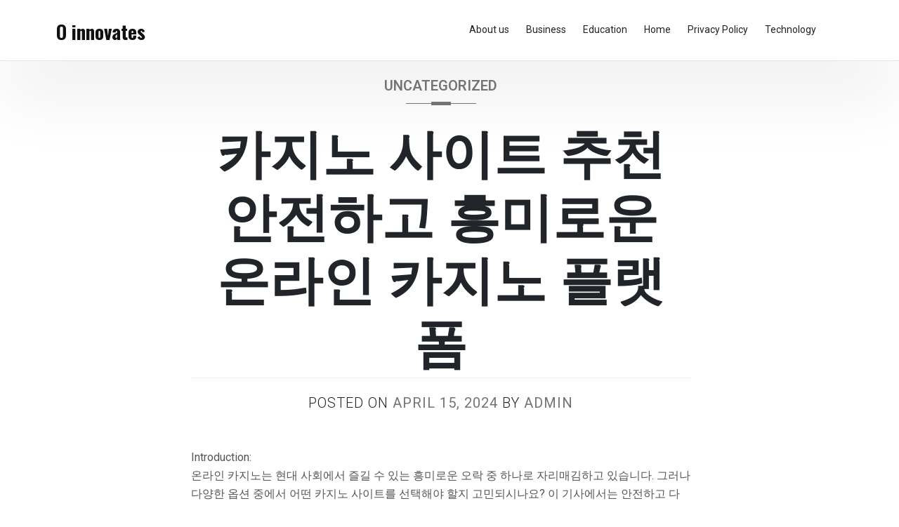

--- FILE ---
content_type: text/html; charset=UTF-8
request_url: http://oho828.com/%EC%B9%B4%EC%A7%80%EB%85%B8-%EC%82%AC%EC%9D%B4%ED%8A%B8-%EC%B6%94%EC%B2%9C-%EC%95%88%EC%A0%84%ED%95%98%EA%B3%A0-%ED%9D%A5%EB%AF%B8%EB%A1%9C%EC%9A%B4-%EC%98%A8%EB%9D%BC%EC%9D%B8-%EC%B9%B4%EC%A7%80/
body_size: 14163
content:
<!DOCTYPE html>
<html lang="en-US">
<head>
	<meta charset="UTF-8">
	<meta name="viewport" content="width=device-width, initial-scale=1">
	<link rel="profile" href="https://gmpg.org/xfn/11">

	<title>카지노 사이트 추천 안전하고 흥미로운 온라인 카지노 플랫폼 &#8211; O innovates</title>
<meta name='robots' content='max-image-preview:large' />
<link rel='dns-prefetch' href='//fonts.googleapis.com' />
<link rel="alternate" type="application/rss+xml" title="O innovates &raquo; Feed" href="http://oho828.com/feed/" />
<link rel="alternate" type="application/rss+xml" title="O innovates &raquo; Comments Feed" href="http://oho828.com/comments/feed/" />
<link rel="alternate" type="application/rss+xml" title="O innovates &raquo; 카지노 사이트 추천 안전하고 흥미로운 온라인 카지노 플랫폼 Comments Feed" href="http://oho828.com/%ec%b9%b4%ec%a7%80%eb%85%b8-%ec%82%ac%ec%9d%b4%ed%8a%b8-%ec%b6%94%ec%b2%9c-%ec%95%88%ec%a0%84%ed%95%98%ea%b3%a0-%ed%9d%a5%eb%af%b8%eb%a1%9c%ec%9a%b4-%ec%98%a8%eb%9d%bc%ec%9d%b8-%ec%b9%b4%ec%a7%80/feed/" />
<link rel="alternate" title="oEmbed (JSON)" type="application/json+oembed" href="http://oho828.com/wp-json/oembed/1.0/embed?url=http%3A%2F%2Foho828.com%2F%25ec%25b9%25b4%25ec%25a7%2580%25eb%2585%25b8-%25ec%2582%25ac%25ec%259d%25b4%25ed%258a%25b8-%25ec%25b6%2594%25ec%25b2%259c-%25ec%2595%2588%25ec%25a0%2584%25ed%2595%2598%25ea%25b3%25a0-%25ed%259d%25a5%25eb%25af%25b8%25eb%25a1%259c%25ec%259a%25b4-%25ec%2598%25a8%25eb%259d%25bc%25ec%259d%25b8-%25ec%25b9%25b4%25ec%25a7%2580%2F" />
<link rel="alternate" title="oEmbed (XML)" type="text/xml+oembed" href="http://oho828.com/wp-json/oembed/1.0/embed?url=http%3A%2F%2Foho828.com%2F%25ec%25b9%25b4%25ec%25a7%2580%25eb%2585%25b8-%25ec%2582%25ac%25ec%259d%25b4%25ed%258a%25b8-%25ec%25b6%2594%25ec%25b2%259c-%25ec%2595%2588%25ec%25a0%2584%25ed%2595%2598%25ea%25b3%25a0-%25ed%259d%25a5%25eb%25af%25b8%25eb%25a1%259c%25ec%259a%25b4-%25ec%2598%25a8%25eb%259d%25bc%25ec%259d%25b8-%25ec%25b9%25b4%25ec%25a7%2580%2F&#038;format=xml" />
<style id='wp-img-auto-sizes-contain-inline-css'>
img:is([sizes=auto i],[sizes^="auto," i]){contain-intrinsic-size:3000px 1500px}
/*# sourceURL=wp-img-auto-sizes-contain-inline-css */
</style>
<style id='wp-emoji-styles-inline-css'>

	img.wp-smiley, img.emoji {
		display: inline !important;
		border: none !important;
		box-shadow: none !important;
		height: 1em !important;
		width: 1em !important;
		margin: 0 0.07em !important;
		vertical-align: -0.1em !important;
		background: none !important;
		padding: 0 !important;
	}
/*# sourceURL=wp-emoji-styles-inline-css */
</style>
<style id='wp-block-library-inline-css'>
:root{--wp-block-synced-color:#7a00df;--wp-block-synced-color--rgb:122,0,223;--wp-bound-block-color:var(--wp-block-synced-color);--wp-editor-canvas-background:#ddd;--wp-admin-theme-color:#007cba;--wp-admin-theme-color--rgb:0,124,186;--wp-admin-theme-color-darker-10:#006ba1;--wp-admin-theme-color-darker-10--rgb:0,107,160.5;--wp-admin-theme-color-darker-20:#005a87;--wp-admin-theme-color-darker-20--rgb:0,90,135;--wp-admin-border-width-focus:2px}@media (min-resolution:192dpi){:root{--wp-admin-border-width-focus:1.5px}}.wp-element-button{cursor:pointer}:root .has-very-light-gray-background-color{background-color:#eee}:root .has-very-dark-gray-background-color{background-color:#313131}:root .has-very-light-gray-color{color:#eee}:root .has-very-dark-gray-color{color:#313131}:root .has-vivid-green-cyan-to-vivid-cyan-blue-gradient-background{background:linear-gradient(135deg,#00d084,#0693e3)}:root .has-purple-crush-gradient-background{background:linear-gradient(135deg,#34e2e4,#4721fb 50%,#ab1dfe)}:root .has-hazy-dawn-gradient-background{background:linear-gradient(135deg,#faaca8,#dad0ec)}:root .has-subdued-olive-gradient-background{background:linear-gradient(135deg,#fafae1,#67a671)}:root .has-atomic-cream-gradient-background{background:linear-gradient(135deg,#fdd79a,#004a59)}:root .has-nightshade-gradient-background{background:linear-gradient(135deg,#330968,#31cdcf)}:root .has-midnight-gradient-background{background:linear-gradient(135deg,#020381,#2874fc)}:root{--wp--preset--font-size--normal:16px;--wp--preset--font-size--huge:42px}.has-regular-font-size{font-size:1em}.has-larger-font-size{font-size:2.625em}.has-normal-font-size{font-size:var(--wp--preset--font-size--normal)}.has-huge-font-size{font-size:var(--wp--preset--font-size--huge)}.has-text-align-center{text-align:center}.has-text-align-left{text-align:left}.has-text-align-right{text-align:right}.has-fit-text{white-space:nowrap!important}#end-resizable-editor-section{display:none}.aligncenter{clear:both}.items-justified-left{justify-content:flex-start}.items-justified-center{justify-content:center}.items-justified-right{justify-content:flex-end}.items-justified-space-between{justify-content:space-between}.screen-reader-text{border:0;clip-path:inset(50%);height:1px;margin:-1px;overflow:hidden;padding:0;position:absolute;width:1px;word-wrap:normal!important}.screen-reader-text:focus{background-color:#ddd;clip-path:none;color:#444;display:block;font-size:1em;height:auto;left:5px;line-height:normal;padding:15px 23px 14px;text-decoration:none;top:5px;width:auto;z-index:100000}html :where(.has-border-color){border-style:solid}html :where([style*=border-top-color]){border-top-style:solid}html :where([style*=border-right-color]){border-right-style:solid}html :where([style*=border-bottom-color]){border-bottom-style:solid}html :where([style*=border-left-color]){border-left-style:solid}html :where([style*=border-width]){border-style:solid}html :where([style*=border-top-width]){border-top-style:solid}html :where([style*=border-right-width]){border-right-style:solid}html :where([style*=border-bottom-width]){border-bottom-style:solid}html :where([style*=border-left-width]){border-left-style:solid}html :where(img[class*=wp-image-]){height:auto;max-width:100%}:where(figure){margin:0 0 1em}html :where(.is-position-sticky){--wp-admin--admin-bar--position-offset:var(--wp-admin--admin-bar--height,0px)}@media screen and (max-width:600px){html :where(.is-position-sticky){--wp-admin--admin-bar--position-offset:0px}}

/*# sourceURL=wp-block-library-inline-css */
</style><style id='wp-block-archives-inline-css'>
.wp-block-archives{box-sizing:border-box}.wp-block-archives-dropdown label{display:block}
/*# sourceURL=http://oho828.com/wp-includes/blocks/archives/style.min.css */
</style>
<style id='wp-block-categories-inline-css'>
.wp-block-categories{box-sizing:border-box}.wp-block-categories.alignleft{margin-right:2em}.wp-block-categories.alignright{margin-left:2em}.wp-block-categories.wp-block-categories-dropdown.aligncenter{text-align:center}.wp-block-categories .wp-block-categories__label{display:block;width:100%}
/*# sourceURL=http://oho828.com/wp-includes/blocks/categories/style.min.css */
</style>
<style id='wp-block-heading-inline-css'>
h1:where(.wp-block-heading).has-background,h2:where(.wp-block-heading).has-background,h3:where(.wp-block-heading).has-background,h4:where(.wp-block-heading).has-background,h5:where(.wp-block-heading).has-background,h6:where(.wp-block-heading).has-background{padding:1.25em 2.375em}h1.has-text-align-left[style*=writing-mode]:where([style*=vertical-lr]),h1.has-text-align-right[style*=writing-mode]:where([style*=vertical-rl]),h2.has-text-align-left[style*=writing-mode]:where([style*=vertical-lr]),h2.has-text-align-right[style*=writing-mode]:where([style*=vertical-rl]),h3.has-text-align-left[style*=writing-mode]:where([style*=vertical-lr]),h3.has-text-align-right[style*=writing-mode]:where([style*=vertical-rl]),h4.has-text-align-left[style*=writing-mode]:where([style*=vertical-lr]),h4.has-text-align-right[style*=writing-mode]:where([style*=vertical-rl]),h5.has-text-align-left[style*=writing-mode]:where([style*=vertical-lr]),h5.has-text-align-right[style*=writing-mode]:where([style*=vertical-rl]),h6.has-text-align-left[style*=writing-mode]:where([style*=vertical-lr]),h6.has-text-align-right[style*=writing-mode]:where([style*=vertical-rl]){rotate:180deg}
/*# sourceURL=http://oho828.com/wp-includes/blocks/heading/style.min.css */
</style>
<style id='wp-block-latest-posts-inline-css'>
.wp-block-latest-posts{box-sizing:border-box}.wp-block-latest-posts.alignleft{margin-right:2em}.wp-block-latest-posts.alignright{margin-left:2em}.wp-block-latest-posts.wp-block-latest-posts__list{list-style:none}.wp-block-latest-posts.wp-block-latest-posts__list li{clear:both;overflow-wrap:break-word}.wp-block-latest-posts.is-grid{display:flex;flex-wrap:wrap}.wp-block-latest-posts.is-grid li{margin:0 1.25em 1.25em 0;width:100%}@media (min-width:600px){.wp-block-latest-posts.columns-2 li{width:calc(50% - .625em)}.wp-block-latest-posts.columns-2 li:nth-child(2n){margin-right:0}.wp-block-latest-posts.columns-3 li{width:calc(33.33333% - .83333em)}.wp-block-latest-posts.columns-3 li:nth-child(3n){margin-right:0}.wp-block-latest-posts.columns-4 li{width:calc(25% - .9375em)}.wp-block-latest-posts.columns-4 li:nth-child(4n){margin-right:0}.wp-block-latest-posts.columns-5 li{width:calc(20% - 1em)}.wp-block-latest-posts.columns-5 li:nth-child(5n){margin-right:0}.wp-block-latest-posts.columns-6 li{width:calc(16.66667% - 1.04167em)}.wp-block-latest-posts.columns-6 li:nth-child(6n){margin-right:0}}:root :where(.wp-block-latest-posts.is-grid){padding:0}:root :where(.wp-block-latest-posts.wp-block-latest-posts__list){padding-left:0}.wp-block-latest-posts__post-author,.wp-block-latest-posts__post-date{display:block;font-size:.8125em}.wp-block-latest-posts__post-excerpt,.wp-block-latest-posts__post-full-content{margin-bottom:1em;margin-top:.5em}.wp-block-latest-posts__featured-image a{display:inline-block}.wp-block-latest-posts__featured-image img{height:auto;max-width:100%;width:auto}.wp-block-latest-posts__featured-image.alignleft{float:left;margin-right:1em}.wp-block-latest-posts__featured-image.alignright{float:right;margin-left:1em}.wp-block-latest-posts__featured-image.aligncenter{margin-bottom:1em;text-align:center}
/*# sourceURL=http://oho828.com/wp-includes/blocks/latest-posts/style.min.css */
</style>
<style id='wp-block-search-inline-css'>
.wp-block-search__button{margin-left:10px;word-break:normal}.wp-block-search__button.has-icon{line-height:0}.wp-block-search__button svg{height:1.25em;min-height:24px;min-width:24px;width:1.25em;fill:currentColor;vertical-align:text-bottom}:where(.wp-block-search__button){border:1px solid #ccc;padding:6px 10px}.wp-block-search__inside-wrapper{display:flex;flex:auto;flex-wrap:nowrap;max-width:100%}.wp-block-search__label{width:100%}.wp-block-search.wp-block-search__button-only .wp-block-search__button{box-sizing:border-box;display:flex;flex-shrink:0;justify-content:center;margin-left:0;max-width:100%}.wp-block-search.wp-block-search__button-only .wp-block-search__inside-wrapper{min-width:0!important;transition-property:width}.wp-block-search.wp-block-search__button-only .wp-block-search__input{flex-basis:100%;transition-duration:.3s}.wp-block-search.wp-block-search__button-only.wp-block-search__searchfield-hidden,.wp-block-search.wp-block-search__button-only.wp-block-search__searchfield-hidden .wp-block-search__inside-wrapper{overflow:hidden}.wp-block-search.wp-block-search__button-only.wp-block-search__searchfield-hidden .wp-block-search__input{border-left-width:0!important;border-right-width:0!important;flex-basis:0;flex-grow:0;margin:0;min-width:0!important;padding-left:0!important;padding-right:0!important;width:0!important}:where(.wp-block-search__input){appearance:none;border:1px solid #949494;flex-grow:1;font-family:inherit;font-size:inherit;font-style:inherit;font-weight:inherit;letter-spacing:inherit;line-height:inherit;margin-left:0;margin-right:0;min-width:3rem;padding:8px;text-decoration:unset!important;text-transform:inherit}:where(.wp-block-search__button-inside .wp-block-search__inside-wrapper){background-color:#fff;border:1px solid #949494;box-sizing:border-box;padding:4px}:where(.wp-block-search__button-inside .wp-block-search__inside-wrapper) .wp-block-search__input{border:none;border-radius:0;padding:0 4px}:where(.wp-block-search__button-inside .wp-block-search__inside-wrapper) .wp-block-search__input:focus{outline:none}:where(.wp-block-search__button-inside .wp-block-search__inside-wrapper) :where(.wp-block-search__button){padding:4px 8px}.wp-block-search.aligncenter .wp-block-search__inside-wrapper{margin:auto}.wp-block[data-align=right] .wp-block-search.wp-block-search__button-only .wp-block-search__inside-wrapper{float:right}
/*# sourceURL=http://oho828.com/wp-includes/blocks/search/style.min.css */
</style>
<style id='wp-block-group-inline-css'>
.wp-block-group{box-sizing:border-box}:where(.wp-block-group.wp-block-group-is-layout-constrained){position:relative}
/*# sourceURL=http://oho828.com/wp-includes/blocks/group/style.min.css */
</style>
<style id='wp-block-paragraph-inline-css'>
.is-small-text{font-size:.875em}.is-regular-text{font-size:1em}.is-large-text{font-size:2.25em}.is-larger-text{font-size:3em}.has-drop-cap:not(:focus):first-letter{float:left;font-size:8.4em;font-style:normal;font-weight:100;line-height:.68;margin:.05em .1em 0 0;text-transform:uppercase}body.rtl .has-drop-cap:not(:focus):first-letter{float:none;margin-left:.1em}p.has-drop-cap.has-background{overflow:hidden}:root :where(p.has-background){padding:1.25em 2.375em}:where(p.has-text-color:not(.has-link-color)) a{color:inherit}p.has-text-align-left[style*="writing-mode:vertical-lr"],p.has-text-align-right[style*="writing-mode:vertical-rl"]{rotate:180deg}
/*# sourceURL=http://oho828.com/wp-includes/blocks/paragraph/style.min.css */
</style>
<style id='global-styles-inline-css'>
:root{--wp--preset--aspect-ratio--square: 1;--wp--preset--aspect-ratio--4-3: 4/3;--wp--preset--aspect-ratio--3-4: 3/4;--wp--preset--aspect-ratio--3-2: 3/2;--wp--preset--aspect-ratio--2-3: 2/3;--wp--preset--aspect-ratio--16-9: 16/9;--wp--preset--aspect-ratio--9-16: 9/16;--wp--preset--color--black: #000000;--wp--preset--color--cyan-bluish-gray: #abb8c3;--wp--preset--color--white: #ffffff;--wp--preset--color--pale-pink: #f78da7;--wp--preset--color--vivid-red: #cf2e2e;--wp--preset--color--luminous-vivid-orange: #ff6900;--wp--preset--color--luminous-vivid-amber: #fcb900;--wp--preset--color--light-green-cyan: #7bdcb5;--wp--preset--color--vivid-green-cyan: #00d084;--wp--preset--color--pale-cyan-blue: #8ed1fc;--wp--preset--color--vivid-cyan-blue: #0693e3;--wp--preset--color--vivid-purple: #9b51e0;--wp--preset--gradient--vivid-cyan-blue-to-vivid-purple: linear-gradient(135deg,rgb(6,147,227) 0%,rgb(155,81,224) 100%);--wp--preset--gradient--light-green-cyan-to-vivid-green-cyan: linear-gradient(135deg,rgb(122,220,180) 0%,rgb(0,208,130) 100%);--wp--preset--gradient--luminous-vivid-amber-to-luminous-vivid-orange: linear-gradient(135deg,rgb(252,185,0) 0%,rgb(255,105,0) 100%);--wp--preset--gradient--luminous-vivid-orange-to-vivid-red: linear-gradient(135deg,rgb(255,105,0) 0%,rgb(207,46,46) 100%);--wp--preset--gradient--very-light-gray-to-cyan-bluish-gray: linear-gradient(135deg,rgb(238,238,238) 0%,rgb(169,184,195) 100%);--wp--preset--gradient--cool-to-warm-spectrum: linear-gradient(135deg,rgb(74,234,220) 0%,rgb(151,120,209) 20%,rgb(207,42,186) 40%,rgb(238,44,130) 60%,rgb(251,105,98) 80%,rgb(254,248,76) 100%);--wp--preset--gradient--blush-light-purple: linear-gradient(135deg,rgb(255,206,236) 0%,rgb(152,150,240) 100%);--wp--preset--gradient--blush-bordeaux: linear-gradient(135deg,rgb(254,205,165) 0%,rgb(254,45,45) 50%,rgb(107,0,62) 100%);--wp--preset--gradient--luminous-dusk: linear-gradient(135deg,rgb(255,203,112) 0%,rgb(199,81,192) 50%,rgb(65,88,208) 100%);--wp--preset--gradient--pale-ocean: linear-gradient(135deg,rgb(255,245,203) 0%,rgb(182,227,212) 50%,rgb(51,167,181) 100%);--wp--preset--gradient--electric-grass: linear-gradient(135deg,rgb(202,248,128) 0%,rgb(113,206,126) 100%);--wp--preset--gradient--midnight: linear-gradient(135deg,rgb(2,3,129) 0%,rgb(40,116,252) 100%);--wp--preset--font-size--small: 13px;--wp--preset--font-size--medium: 20px;--wp--preset--font-size--large: 36px;--wp--preset--font-size--x-large: 42px;--wp--preset--spacing--20: 0.44rem;--wp--preset--spacing--30: 0.67rem;--wp--preset--spacing--40: 1rem;--wp--preset--spacing--50: 1.5rem;--wp--preset--spacing--60: 2.25rem;--wp--preset--spacing--70: 3.38rem;--wp--preset--spacing--80: 5.06rem;--wp--preset--shadow--natural: 6px 6px 9px rgba(0, 0, 0, 0.2);--wp--preset--shadow--deep: 12px 12px 50px rgba(0, 0, 0, 0.4);--wp--preset--shadow--sharp: 6px 6px 0px rgba(0, 0, 0, 0.2);--wp--preset--shadow--outlined: 6px 6px 0px -3px rgb(255, 255, 255), 6px 6px rgb(0, 0, 0);--wp--preset--shadow--crisp: 6px 6px 0px rgb(0, 0, 0);}:where(.is-layout-flex){gap: 0.5em;}:where(.is-layout-grid){gap: 0.5em;}body .is-layout-flex{display: flex;}.is-layout-flex{flex-wrap: wrap;align-items: center;}.is-layout-flex > :is(*, div){margin: 0;}body .is-layout-grid{display: grid;}.is-layout-grid > :is(*, div){margin: 0;}:where(.wp-block-columns.is-layout-flex){gap: 2em;}:where(.wp-block-columns.is-layout-grid){gap: 2em;}:where(.wp-block-post-template.is-layout-flex){gap: 1.25em;}:where(.wp-block-post-template.is-layout-grid){gap: 1.25em;}.has-black-color{color: var(--wp--preset--color--black) !important;}.has-cyan-bluish-gray-color{color: var(--wp--preset--color--cyan-bluish-gray) !important;}.has-white-color{color: var(--wp--preset--color--white) !important;}.has-pale-pink-color{color: var(--wp--preset--color--pale-pink) !important;}.has-vivid-red-color{color: var(--wp--preset--color--vivid-red) !important;}.has-luminous-vivid-orange-color{color: var(--wp--preset--color--luminous-vivid-orange) !important;}.has-luminous-vivid-amber-color{color: var(--wp--preset--color--luminous-vivid-amber) !important;}.has-light-green-cyan-color{color: var(--wp--preset--color--light-green-cyan) !important;}.has-vivid-green-cyan-color{color: var(--wp--preset--color--vivid-green-cyan) !important;}.has-pale-cyan-blue-color{color: var(--wp--preset--color--pale-cyan-blue) !important;}.has-vivid-cyan-blue-color{color: var(--wp--preset--color--vivid-cyan-blue) !important;}.has-vivid-purple-color{color: var(--wp--preset--color--vivid-purple) !important;}.has-black-background-color{background-color: var(--wp--preset--color--black) !important;}.has-cyan-bluish-gray-background-color{background-color: var(--wp--preset--color--cyan-bluish-gray) !important;}.has-white-background-color{background-color: var(--wp--preset--color--white) !important;}.has-pale-pink-background-color{background-color: var(--wp--preset--color--pale-pink) !important;}.has-vivid-red-background-color{background-color: var(--wp--preset--color--vivid-red) !important;}.has-luminous-vivid-orange-background-color{background-color: var(--wp--preset--color--luminous-vivid-orange) !important;}.has-luminous-vivid-amber-background-color{background-color: var(--wp--preset--color--luminous-vivid-amber) !important;}.has-light-green-cyan-background-color{background-color: var(--wp--preset--color--light-green-cyan) !important;}.has-vivid-green-cyan-background-color{background-color: var(--wp--preset--color--vivid-green-cyan) !important;}.has-pale-cyan-blue-background-color{background-color: var(--wp--preset--color--pale-cyan-blue) !important;}.has-vivid-cyan-blue-background-color{background-color: var(--wp--preset--color--vivid-cyan-blue) !important;}.has-vivid-purple-background-color{background-color: var(--wp--preset--color--vivid-purple) !important;}.has-black-border-color{border-color: var(--wp--preset--color--black) !important;}.has-cyan-bluish-gray-border-color{border-color: var(--wp--preset--color--cyan-bluish-gray) !important;}.has-white-border-color{border-color: var(--wp--preset--color--white) !important;}.has-pale-pink-border-color{border-color: var(--wp--preset--color--pale-pink) !important;}.has-vivid-red-border-color{border-color: var(--wp--preset--color--vivid-red) !important;}.has-luminous-vivid-orange-border-color{border-color: var(--wp--preset--color--luminous-vivid-orange) !important;}.has-luminous-vivid-amber-border-color{border-color: var(--wp--preset--color--luminous-vivid-amber) !important;}.has-light-green-cyan-border-color{border-color: var(--wp--preset--color--light-green-cyan) !important;}.has-vivid-green-cyan-border-color{border-color: var(--wp--preset--color--vivid-green-cyan) !important;}.has-pale-cyan-blue-border-color{border-color: var(--wp--preset--color--pale-cyan-blue) !important;}.has-vivid-cyan-blue-border-color{border-color: var(--wp--preset--color--vivid-cyan-blue) !important;}.has-vivid-purple-border-color{border-color: var(--wp--preset--color--vivid-purple) !important;}.has-vivid-cyan-blue-to-vivid-purple-gradient-background{background: var(--wp--preset--gradient--vivid-cyan-blue-to-vivid-purple) !important;}.has-light-green-cyan-to-vivid-green-cyan-gradient-background{background: var(--wp--preset--gradient--light-green-cyan-to-vivid-green-cyan) !important;}.has-luminous-vivid-amber-to-luminous-vivid-orange-gradient-background{background: var(--wp--preset--gradient--luminous-vivid-amber-to-luminous-vivid-orange) !important;}.has-luminous-vivid-orange-to-vivid-red-gradient-background{background: var(--wp--preset--gradient--luminous-vivid-orange-to-vivid-red) !important;}.has-very-light-gray-to-cyan-bluish-gray-gradient-background{background: var(--wp--preset--gradient--very-light-gray-to-cyan-bluish-gray) !important;}.has-cool-to-warm-spectrum-gradient-background{background: var(--wp--preset--gradient--cool-to-warm-spectrum) !important;}.has-blush-light-purple-gradient-background{background: var(--wp--preset--gradient--blush-light-purple) !important;}.has-blush-bordeaux-gradient-background{background: var(--wp--preset--gradient--blush-bordeaux) !important;}.has-luminous-dusk-gradient-background{background: var(--wp--preset--gradient--luminous-dusk) !important;}.has-pale-ocean-gradient-background{background: var(--wp--preset--gradient--pale-ocean) !important;}.has-electric-grass-gradient-background{background: var(--wp--preset--gradient--electric-grass) !important;}.has-midnight-gradient-background{background: var(--wp--preset--gradient--midnight) !important;}.has-small-font-size{font-size: var(--wp--preset--font-size--small) !important;}.has-medium-font-size{font-size: var(--wp--preset--font-size--medium) !important;}.has-large-font-size{font-size: var(--wp--preset--font-size--large) !important;}.has-x-large-font-size{font-size: var(--wp--preset--font-size--x-large) !important;}
/*# sourceURL=global-styles-inline-css */
</style>

<style id='classic-theme-styles-inline-css'>
/*! This file is auto-generated */
.wp-block-button__link{color:#fff;background-color:#32373c;border-radius:9999px;box-shadow:none;text-decoration:none;padding:calc(.667em + 2px) calc(1.333em + 2px);font-size:1.125em}.wp-block-file__button{background:#32373c;color:#fff;text-decoration:none}
/*# sourceURL=/wp-includes/css/classic-themes.min.css */
</style>
<link rel='stylesheet' id='phnewspaper-style-css' href='http://oho828.com/wp-content/themes/ph-news-paper/style.css?ver=1.0' media='all' />
<link rel='stylesheet' id='bootstrap-css' href='http://oho828.com/wp-content/themes/ph-news-paper/lib/bootstrap/bootstrap.min.css?ver=6.9' media='all' />
<link rel='stylesheet' id='fontawesome-css' href='http://oho828.com/wp-content/themes/ph-news-paper/lib/font-awesome/css/all.min.css?ver=6.9' media='all' />
<link rel='stylesheet' id='acme-ticker-css-css' href='http://oho828.com/wp-content/themes/ph-news-paper/lib/acmeticker/css/style.min.css?ver=6.9' media='all' />
<link rel='stylesheet' id='owl-carousel-css-css' href='http://oho828.com/wp-content/themes/ph-news-paper/lib/owl-carousel/dist/assets/owl.carousel.min.css?ver=6.9' media='all' />
<link rel='stylesheet' id='owl-carousel-theme-css-css' href='http://oho828.com/wp-content/themes/ph-news-paper/lib/owl-carousel/dist/assets/owl.theme.default.min.css?ver=6.9' media='all' />
<link rel='stylesheet' id='sidr-dark-css-css' href='http://oho828.com/wp-content/themes/ph-news-paper/lib/sidr/stylesheets/jquery.sidr.dark.min.css?ver=6.9' media='all' />
<link rel='stylesheet' id='phnewspaper-primary-font-css' href='//fonts.googleapis.com/css2?family=Roboto%3Awght%40100%3B200%3B300%3B400%3B500%3B600%3B700%3B900&#038;display=swap&#038;ver=6.9' media='all' />
<link rel='stylesheet' id='phnewspaper-secondary-font-css' href='//fonts.googleapis.com/css2?family=Oswald%3Awght%40300%3B400%3B500%3B600%3B700&#038;display=swap&#038;ver=6.9' media='all' />
<link rel='stylesheet' id='phnewspaper-core-css' href='http://oho828.com/wp-content/themes/ph-news-paper/design-files/core/core.css?ver=6.9' media='all' />
<link rel='stylesheet' id='phnewspaper-header-css' href='http://oho828.com/wp-content/themes/ph-news-paper/design-files/header/style2/header.css?ver=6.9' media='all' />
<link rel='stylesheet' id='phnewspaper-blog-style1-css' href='http://oho828.com/wp-content/themes/ph-news-paper/design-files/blog-style/blog-style1.css?ver=6.9' media='all' />
<link rel='stylesheet' id='phnewspaper-single-css' href='http://oho828.com/wp-content/themes/ph-news-paper/design-files/single/single.css?ver=6.9' media='all' />
<link rel='stylesheet' id='phnewspaper-sidebar-css' href='http://oho828.com/wp-content/themes/ph-news-paper/design-files/sidebar/sidebar.css?ver=6.9' media='all' />
<link rel='stylesheet' id='phnewspaper-footer-css' href='http://oho828.com/wp-content/themes/ph-news-paper/design-files/footer/footer.css?ver=6.9' media='all' />
<link rel='stylesheet' id='phnewspaper-featured-modules-css' href='http://oho828.com/wp-content/themes/ph-news-paper/design-files/featured-modules/featured-modules.css?ver=6.9' media='all' />
<script src="http://oho828.com/wp-includes/js/jquery/jquery.min.js?ver=3.7.1" id="jquery-core-js"></script>
<script src="http://oho828.com/wp-includes/js/jquery/jquery-migrate.min.js?ver=3.4.1" id="jquery-migrate-js"></script>
<link rel="https://api.w.org/" href="http://oho828.com/wp-json/" /><link rel="alternate" title="JSON" type="application/json" href="http://oho828.com/wp-json/wp/v2/posts/872" /><link rel="EditURI" type="application/rsd+xml" title="RSD" href="http://oho828.com/xmlrpc.php?rsd" />
<meta name="generator" content="WordPress 6.9" />
<link rel="canonical" href="http://oho828.com/%ec%b9%b4%ec%a7%80%eb%85%b8-%ec%82%ac%ec%9d%b4%ed%8a%b8-%ec%b6%94%ec%b2%9c-%ec%95%88%ec%a0%84%ed%95%98%ea%b3%a0-%ed%9d%a5%eb%af%b8%eb%a1%9c%ec%9a%b4-%ec%98%a8%eb%9d%bc%ec%9d%b8-%ec%b9%b4%ec%a7%80/" />
<link rel='shortlink' href='http://oho828.com/?p=872' />
<meta name="generator" content="Site Kit by Google 1.116.0" /> <style>
 	:root {
		 --phnewspaper-primary: #1b8415;
		 --phnewspaper-primary-text: #f9ffe7;
		 --phnewspaper-background-main: #ffffff;
		 --phnewspaper-background-plain: #fff;

		 --phnewspaper-background-darker: #eeeeee;
		 
		 --phnewspaper-secondary: #747474;
		 --phnewspaper-secondary-text: #FFFFFF;
		 --phnewspaper-secondary-dark: #076402;
		 
		 --phnewspaper-text-dark: #111;
		 --phnewspaper-text: #555;
		 --phnewspaper-text-light: #777;
		 --phnewspaper-menu-text: #232323;
		 
		 --phnewspaper-header-background: #fff;
		 --phnewspaper-header-text: #FFFFFF;
		 --phnewspaper-header-lighter: #222222;
		 --phnewspaper-top-bar-text: #FFFDEC;
		 --phnewspaper-top-bar-background: #3a3a3a;
		 
		 --phnewspaper-mobile-header-background: #000000;
		 --phnewspaper-mobile-header-text: #222222;
	 }
	 
 </style>
 <style>
	 #masthead #site-branding .custom-logo {
		 max-height: 90px !important;
	 }
 </style>
<link rel="pingback" href="http://oho828.com/xmlrpc.php">	<style type="text/css">
			#site-branding .site-title a {
			color: ##000;
		}
		</style>
	</head>

<body class="wp-singular post-template-default single single-post postid-872 single-format-standard wp-theme-ph-news-paper">
<div id="page" class="site">
	<a class="skip-link screen-reader-text" href="#primary">Skip to content</a>
	
				<header id="masthead" class="site-header style2 d-none d-sm-none d-md-block">
				<div>
										<div id="middle-bar">
	<div class="container">
		<div class="row">
			<div id="site-branding" class="col-md-12 col-lg-3">
									<div class="site-title h1"><a href="http://oho828.com/" rel="home">O innovates</a></div>
			</div><!-- .site-branding -->
			
			<nav id="site-navigation" class="col-md-9 main-navigation">
				<div class="container">
					<div id="primary-menu" class="menu"><ul>
<li class="page_item page-item-12"><a href="http://oho828.com/about-us/">About us</a></li>
<li class="page_item page-item-14"><a href="http://oho828.com/business/">Business</a></li>
<li class="page_item page-item-18"><a href="http://oho828.com/education/">Education</a></li>
<li class="page_item page-item-10"><a href="http://oho828.com/home/">Home</a></li>
<li class="page_item page-item-3"><a href="http://oho828.com/privacy-policy/">Privacy Policy</a></li>
<li class="page_item page-item-16"><a href="http://oho828.com/technology/">Technology</a></li>
</ul></div>
				</div>
			</nav><!-- #site-navigation -->
				
		</div>
	</div>
</div>	
				</div>		
			</header><!-- #masthead -->		
		
	<header id="masthead-mobile" class="d-flex d-sm-flex d-md-none">
		<a href="#sidr" id="sidr-toggle" class="toggle-menu-hamburger"><i class="fa fa-bars"></i></a>
		<div id="site-branding-mobile">
			<div class="site-title h1"><a href="http://oho828.com/" rel="home">O innovates</a></div>
	</div><!-- .site-branding -->		<a href="#search-drop" class="search-toggle"><i class="fa fa-search"></i></a>
	</header>	

	<div class="container"><div class="row">
	<main id="primary" class="site-main col-md-8 offset-md-2 offset-sm-0 offset-lg-2">

		<article id="post-872" class="single-style3 post-872 post type-post status-publish format-standard hentry category-uncategorized">
	<header class="entry-header">
	<div class="category-wrapper"><a href='http://oho828.com/category/uncategorized/' class='category-ribbon'>Uncategorized</a>	</div><h1 class="entry-title">카지노 사이트 추천 안전하고 흥미로운 온라인 카지노 플랫폼</h1>	
			<div class="entry-meta">
				<span class="posted-on">Posted on <a href="http://oho828.com/%ec%b9%b4%ec%a7%80%eb%85%b8-%ec%82%ac%ec%9d%b4%ed%8a%b8-%ec%b6%94%ec%b2%9c-%ec%95%88%ec%a0%84%ed%95%98%ea%b3%a0-%ed%9d%a5%eb%af%b8%eb%a1%9c%ec%9a%b4-%ec%98%a8%eb%9d%bc%ec%9d%b8-%ec%b9%b4%ec%a7%80/" rel="bookmark"><time class="entry-date published updated" datetime="2024-04-15T04:03:20+00:00">April 15, 2024</time></a></span><span class="byline"> by <span class="author vcard"><a class="url fn n" href="http://oho828.com/author/admin/">admin</a></span></span>			</div><!-- .entry-meta -->
	</header><!-- .entry-header -->

    <div class="thumbnail-wrapper">
            </div>


	<div class="entry-content clearfix">
		
<p><br/>Introduction:<br/>온라인 카지노는 현대 사회에서 즐길 수 있는 흥미로운 오락 중 하나로 자리매김하고 있습니다. 그러나 다양한 옵션 중에서 어떤 카지노 사이트를 선택해야 할지 고민되시나요? 이 기사에서는 안전하고 다양한 게임을 제공하는 몇 가지 우수한 한국어 카지노 사이트를 추천합니다.<br/><br/>추천하는 카지노 사이트:<br/>1. **롤링카지노 ( <a href="https://www.mt-police07.com/안전놀이터/">메이저토토</a> ):**<br/>   &#8211; 다양한 슬롯 게임과 테이블 게임을 제공하는 유명한 카지노 사이트 중 하나입니다.<br/>   &#8211; 안전한 입출금 시스템과 고객 서비스로 플레이어들에게 신뢰를 주고 있습니다.<br/><br/>2. **럭키뱅킹 (Lucky Banking):**<br/>   &#8211; 실제 카지노와 같은 현장감을 제공하는 라이브 딜러 게임이 특징입니다.<br/>   &#8211; 다양한 보너스와 이벤트로 플레이어들을 끊임없이 즐겁게 해줍니다.<br/><br/>3. **카지노맥스 (Casino Max):**<br/>   &#8211; 안정적인 플랫폼과 사용자 친화적인 디자인으로 인기를 끌고 있습니다.<br/>   &#8211; 다양한 게임 선택과 풍부한 보너스로 플레이어들을 매혹시킵니다.<br/><br/>4. **에이스카지노 (Ace Casino):**<br/>   &#8211; 뛰어난 보안 시스템과 빠른 출금 서비스로 신뢰성이 높습니다.<br/>   &#8211; 실제 카지노에서만 느낄 수 있는 현장감을 온라인에서 경험할 수 있습니다.<br/><br/>5. **카지노톡 (Casino Talk):**<br/>   &#8211; 실제 사용자들의 평가와 리뷰를 확인할 수 있는 커뮤니티를 제공하며, 플레이어들 간의 정보 교류가 활발합니다.<br/>   &#8211; 안전한 환경과 다양한 이벤트로 플레이어들에게 즐거운 경험을 선사합니다.<br/><br/>카지노 사이트 선택 시 고려 사항:<br/>1. **안전성과 신뢰성:**<br/>   &#8211; 라이선스와 보안 시스템을 확인하여 안전한 플레이 환경을 선택하세요.<br/><br/>2. **다양한 게임:**<br/>   &#8211; 다양한 게임 선택으로 흥미로운 경험을 즐길 수 있습니다.<br/><br/>3. **보너스 및 혜택:**<br/>   &#8211; 다양한 보너스와 이벤트로 추가 혜택을 누리세요.<br/><br/>4. **고객 서비스:**<br/>   &#8211; 효과적이고 빠른 고객 서비스가 제공되는지 확인하세요.<br/><br/>5. **사용자 평가:**<br/>   &#8211; 다른 플레이어들의 리뷰와 평가를 참고하여 실제 경험을 파악하세요.<br/><br/>결론:<br/>카지노 사이트를 선택하는 것은 중요한 결정입니다. 안전성, 다양한 게임, 혜택 등을 고려하여 가장 적합한 온라인 카지노 플랫폼을 찾아보세요. 위에서 소개한 카지노 사이트들은 그 중에서도 우수한 선택지로 주목받고 있습니다. 즐거운 게임과 안전한 플레이를 기대하며 행운을 빕니다!</p>
	</div><!-- .entry-content -->

	<footer class="entry-footer clearfix">
		<span class="cat-links">Posted in <a href="http://oho828.com/category/uncategorized/" rel="category tag">Uncategorized</a></span>	</footer><!-- .entry-footer -->
		
	
	<nav class="navigation post-navigation" aria-label="Posts">
		<h2 class="screen-reader-text">Post navigation</h2>
		<div class="nav-links"><div class="nav-previous"><a href="http://oho828.com/%ec%b9%b4%ec%a7%80%eb%85%b8-%ec%82%ac%ec%9d%b4%ed%8a%b8-%ec%b6%94%ec%b2%9c-%ed%95%9c%ea%b5%ad%ec%96%b4-%ec%82%ac%ec%9a%a9%ec%9e%90%eb%a5%bc-%ec%9c%84%ed%95%9c-%ec%b5%9c%ea%b3%a0%ec%9d%98-%ec%98%a8-6/" rel="prev"><i class="fa fa-arrow-alt-circle-left"></i><span class="nav-title">카지노 사이트 추천 한국어 사용자를 위한 최고의 온라인 카지노</span></a></div><div class="nav-next"><a href="http://oho828.com/roll-the-dice-unraveling-the-thrills-of-casino-slot-betting/" rel="next"><span class="nav-title">Roll the Dice: Unraveling the Thrills of Casino Slot Betting</span><i class="fa fa-arrow-alt-circle-right"></i></a></div></div>
	</nav>
<div id="comments" class="comments-area">

		<div id="respond" class="comment-respond">
		<h3 id="reply-title" class="comment-reply-title">Leave a Reply <small><a rel="nofollow" id="cancel-comment-reply-link" href="/%EC%B9%B4%EC%A7%80%EB%85%B8-%EC%82%AC%EC%9D%B4%ED%8A%B8-%EC%B6%94%EC%B2%9C-%EC%95%88%EC%A0%84%ED%95%98%EA%B3%A0-%ED%9D%A5%EB%AF%B8%EB%A1%9C%EC%9A%B4-%EC%98%A8%EB%9D%BC%EC%9D%B8-%EC%B9%B4%EC%A7%80/#respond" style="display:none;">Cancel reply</a></small></h3><form action="http://oho828.com/wp-comments-post.php" method="post" id="commentform" class="comment-form"><p class="comment-notes"><span id="email-notes">Your email address will not be published.</span> <span class="required-field-message">Required fields are marked <span class="required">*</span></span></p><p class="comment-form-comment"><label for="comment">Comment <span class="required">*</span></label> <textarea id="comment" name="comment" cols="45" rows="8" maxlength="65525" required></textarea></p><p class="comment-form-author"><label for="author">Name <span class="required">*</span></label> <input id="author" name="author" type="text" value="" size="30" maxlength="245" autocomplete="name" required /></p>
<p class="comment-form-email"><label for="email">Email <span class="required">*</span></label> <input id="email" name="email" type="email" value="" size="30" maxlength="100" aria-describedby="email-notes" autocomplete="email" required /></p>
<p class="comment-form-url"><label for="url">Website</label> <input id="url" name="url" type="url" value="" size="30" maxlength="200" autocomplete="url" /></p>
<p class="comment-form-cookies-consent"><input id="wp-comment-cookies-consent" name="wp-comment-cookies-consent" type="checkbox" value="yes" /> <label for="wp-comment-cookies-consent">Save my name, email, and website in this browser for the next time I comment.</label></p>
<p class="form-submit"><input name="submit" type="submit" id="submit" class="submit" value="Post Comment" /> <input type='hidden' name='comment_post_ID' value='872' id='comment_post_ID' />
<input type='hidden' name='comment_parent' id='comment_parent' value='0' />
</p></form>	</div><!-- #respond -->
	
</div><!-- #comments -->
			
</article><!-- #post-872 -->
	</main><!-- #main --> 


<aside id="secondary" class="widget-area d-none">
	<section id="block-2" class="widget widget_block widget_search"><form role="search" method="get" action="http://oho828.com/" class="wp-block-search__button-outside wp-block-search__text-button wp-block-search"    ><label class="wp-block-search__label" for="wp-block-search__input-1" >Search</label><div class="wp-block-search__inside-wrapper" ><input class="wp-block-search__input" id="wp-block-search__input-1" placeholder="" value="" type="search" name="s" required /><button aria-label="Search" class="wp-block-search__button wp-element-button" type="submit" >Search</button></div></form></section><section id="block-3" class="widget widget_block">
<div class="wp-block-group"><div class="wp-block-group__inner-container is-layout-flow wp-block-group-is-layout-flow">
<h2 class="wp-block-heading">Recent Posts</h2>


<ul class="wp-block-latest-posts__list wp-block-latest-posts"><li><a class="wp-block-latest-posts__post-title" href="http://oho828.com/how-online-gaming-has-been-influencing-modern-social-interactions/">How Online Gaming has been Influencing Modern Social Interactions</a></li>
<li><a class="wp-block-latest-posts__post-title" href="http://oho828.com/imaginative-play-in-virtual-games-personalizing-your-gaming-experience/">Imaginative Play in Virtual Games: Personalizing Your Gaming Experience</a></li>
<li><a class="wp-block-latest-posts__post-title" href="http://oho828.com/the-experience-of-accomplishment-in-online-video-games-progressing/">The Experience of Accomplishment in Online Video Games: Progressing</a></li>
<li><a class="wp-block-latest-posts__post-title" href="http://oho828.com/creating-an-individuals-web-persona-digital-representations-and-customization/">Creating An individual’s Web Persona: Digital representations and Customization</a></li>
<li><a class="wp-block-latest-posts__post-title" href="http://oho828.com/how-strategic-automation-is-elevating-the-capabilities-of-african-enterprises/">How Strategic Automation Is Elevating the Capabilities of African Enterprises</a></li>
</ul></div></div>
</section><section id="block-4" class="widget widget_block">
<div class="wp-block-group"><div class="wp-block-group__inner-container is-layout-flow wp-block-group-is-layout-flow">
<h2 class="wp-block-heading">Recent Comments</h2>



<p><a href="https://bj88one.club/">https://bj88one.club/</a></p>



<p><a href="https://33winc.xyz/">https://33winc.xyz/</a></p>



<p><a href="https://j88one.biz/">https://j88one.biz/</a></p>



<p><a href="https://keonhacai.energy/">keo nha cai</a></p>



<p><a href="https://fb88kl.beer/">Fb88</a></p>



<p><a href="https://sunwintop.biz/">sunwin</a></p>



<p><a href="https://go88app.club/">Go88</a></p>



<p><a href="https://md5sun.win/">sun.win</a></p>



<p><strong><a href="https://www.itworldcanada.com/">best real money online casinos&nbsp;in&nbsp;canada</a></strong></p>



<p><a href="https://www.isitfair.eu/" target="_blank" rel="noreferrer noopener">nové české online casino</a></p>



<p><a href="https://esports-news.co.uk/online-casinos/non-gamstop/">sites not on gamstop</a></p>



<p><a href="https://casinohanoi.pl/">casinohanoi</a></p>



<p><a href="https://www.cercotech.it/" target="_blank" rel="noreferrer noopener">siti scommesse</a></p>



<p><a href="https://www.eventioggi.net/">migliori siti scommesse</a><br><a href="https://casinohue.pl/">casinohue</a><br><a href="https://casinodanang.pl/">casinodanang</a><br><a href="https://casinohcm.pl/">casinohcm</a><br><a href="https://casinohaiphong.pl/">casinohaiphong</a><br><a href="https://casinocantho.pl/">casinocantho</a><br><a href="https://casinohagiang.pl/">casinohagiang</a><br><a href="https://casinocaobang.pl/">casinocaobang</a><br><a href="https://casinolaocai.pl/">casinolaocai</a><br><a href="https://casinolaichau.pl/">casinolaichau</a><br><a href="https://casinodienbien.pl/">casinodienbien</a><br><a href="https://casinosonla.pl/">casinosonla</a><br><a href="https://casinoyenbai.pl/">casinoyenbai</a><br><a href="https://casinophutho.pl/">casinophutho</a><br><a href="https://casinovinhphuc.pl/">casinovinhphuc</a><br><a href="https://casinobacninh.pl/">casinobacninh</a><br><a href="https://casinohaiduong.pl/">casinohaiduong</a><br><a href="https://casinohungyen.pl/">casinohungyen</a><br><a href="https://casinothaibinh.pl/">casinothaibinh</a><br><a href="https://casinonamdinh.pl/">casinonamdinh</a><br><a href="https://casinoninhbinh.pl/">casinoninhbinh</a><br><a href="https://casinothanhhoa.pl/">casinothanhhoa</a><br><a href="https://casinonghean.pl/">casinonghean</a><br><a href="https://casinohatinh.pl/">casinohatinh</a><br><a href="https://casinoquangbinh.pl/">casinoquangbinh</a><br><a href="https://casinoquangtri.pl/">casinoquangtri</a><br><a href="https://casinokontum.pl/">casinokontum</a><br><a href="https://casinobinhdinh.pl/">casinobinhdinh</a><br><a href="https://casinobinhthuan.pl/">casinobinhthuan</a><br><a href="https://casinoninhthuan.pl/">casinoninhthuan</a><br><a href="https://casinogalaxy.de/">casinogalaxy</a></p>



<p><a href="https://presskit.eu.com/" target="_blank" rel="noreferrer noopener">789 F</a></p>



<p><a href="https://hammersunited.com/category/news/">Situs Judi Slot Gacor Terbaru Gampang Menang</a></p>



<p><a href="https://mobiledeerhunter.com/category/articles/" target="_blank" rel="noreferrer noopener">Judi Slot Gacor Maxwin</a></p>



<p><a href="https://xjkfjy.com/no-hu-u888/">nổ hũ u888</a></p>



<p><a href="https://netovia.com/">Link Slot Gacor</a></p>



<p><a href="https://mm99.cam/">đăng nhập mm99</a></p>



<p><a href="https://nudump.com/abcvip-jackpot-slots/">abcvip slots</a></p>



<p><a href="https://football-industry.com/" data-type="link" data-id="https://football-industry.com/">เว็บสล็อต</a></p>



<p><a href="https://paisalive.com/">88bet</a></p>



<p><a href="https://www.caymancomfort.com/">mahjong ways 2</a></p>



<p><a href="https://www.evolutionwinner.com/">에볼루션&nbsp;바카라</a></p>



<p><a href="https://www.gimnasiogym.net/">slot gacor</a></p>



<p><a href="https://listeningtoparents.org/">TOP1TOTO</a></p>



<p><a href="https://post-falls.org/">togel online</a></p>



<p><a href="https://thecookierack.com/  ">Slot88</a></p>



<p><a href="https://www.praisefm.net/">demo slot</a></p>



<p><a href="https://www.battleofhomesteadfoundation.org/">hijautoto</a></p>



<p><a href="https://www.prospertx-sports.com/">demo slot</a></p>



<p><a href="https://blacklivesmatter5280.com/">judi online</a></p>



<p><a href="https://www.isiborosecure.com/">judi slot online</a></p>



<p><a href="https://www.murias-taldea.com/">slot thailand</a></p>



<p><a href="https://myfreshperspective.com/">slot88&nbsp;</a></p>



<p><a href="https://flightofthefatgirl.com/">slot gacor</a><br><a href="https://www.pandagardenia.com/">slot gacor</a><br><a href="https://www.historystorytime.com/">slot gacor</a><br><a href="https://www.aaharnyc.com/">situs slot</a></p>



<p><a href="https://saltpepper-spiritlake.com/">sbobet</a></p>



<p><a href="https://kokowatch.com/">patek Philippe</a></p>



<p><a href="https://kristal777.cloud">KRISTAL777</a></p>



<p><a href="https://memosmexicanfood.com/">slotbiru</a></p>



<p><a href="https://www.bettysbattleground.com/">rt138</a></p>



<p><a href="https://thegrantorino.com/">slot</a></p>



<p><a href="https://mnzstore.com/">slot</a></p>



<p><a href="https://kami-hokiwon.com/">hokiwon</a></p>



<p><a href="https://relacionate.com/">Raden4d</a></p>



<p><a href="https://cap-news.com/">Togel Deposit Pulsa</a></p>



<p><a href="https://www.tapeotapas.com/">togel hongkong</a></p>



<p><a href="https://brookfieldedc.org/">สล็อต</a></p>



<p><a href="https://gogosultan.net/">kuy138 login</a></p>



<p><a href="https://tedypoodlehouse.com/">poodle sahiplendirme</a></p>



<p><a href="https://halakhandi.com/">18hoki</a></p>



<p><a href="https://drdriving.org/">bahis siteleri</a></p>



<p><a href="https://prosteem.com">deneme bonusu veren siteler</a></p>



<p><a href="https://society-plus.com">deneme bonusu veren siteler</a></p>



<p><a href="https://negpp.org/">เว็บสล็อต</a></p>
</div></div>
</section><section id="block-5" class="widget widget_block">
<div class="wp-block-group"><div class="wp-block-group__inner-container is-layout-flow wp-block-group-is-layout-flow">
<h2 class="wp-block-heading">Archives</h2>


<ul class="wp-block-archives-list wp-block-archives">	<li><a href='http://oho828.com/2025/11/'>November 2025</a></li>
	<li><a href='http://oho828.com/2025/10/'>October 2025</a></li>
	<li><a href='http://oho828.com/2025/09/'>September 2025</a></li>
	<li><a href='http://oho828.com/2025/08/'>August 2025</a></li>
	<li><a href='http://oho828.com/2025/07/'>July 2025</a></li>
	<li><a href='http://oho828.com/2025/06/'>June 2025</a></li>
	<li><a href='http://oho828.com/2025/05/'>May 2025</a></li>
	<li><a href='http://oho828.com/2025/04/'>April 2025</a></li>
	<li><a href='http://oho828.com/2025/03/'>March 2025</a></li>
	<li><a href='http://oho828.com/2025/02/'>February 2025</a></li>
	<li><a href='http://oho828.com/2025/01/'>January 2025</a></li>
	<li><a href='http://oho828.com/2024/12/'>December 2024</a></li>
	<li><a href='http://oho828.com/2024/11/'>November 2024</a></li>
	<li><a href='http://oho828.com/2024/10/'>October 2024</a></li>
	<li><a href='http://oho828.com/2024/09/'>September 2024</a></li>
	<li><a href='http://oho828.com/2024/08/'>August 2024</a></li>
	<li><a href='http://oho828.com/2024/07/'>July 2024</a></li>
	<li><a href='http://oho828.com/2024/06/'>June 2024</a></li>
	<li><a href='http://oho828.com/2024/05/'>May 2024</a></li>
	<li><a href='http://oho828.com/2024/04/'>April 2024</a></li>
	<li><a href='http://oho828.com/2024/03/'>March 2024</a></li>
	<li><a href='http://oho828.com/2024/02/'>February 2024</a></li>
	<li><a href='http://oho828.com/2024/01/'>January 2024</a></li>
</ul></div></div>
</section><section id="block-6" class="widget widget_block">
<div class="wp-block-group"><div class="wp-block-group__inner-container is-layout-flow wp-block-group-is-layout-flow">
<h2 class="wp-block-heading">Categories</h2>


<ul class="wp-block-categories-list wp-block-categories">	<li class="cat-item cat-item-1"><a href="http://oho828.com/category/uncategorized/">Uncategorized</a>
</li>
</ul></div></div>
</section><section id="block-7" class="widget widget_block widget_text">
<p><a href="https://unpaglobal.com/">Rubah4d</a></p>
</section><section id="block-8" class="widget widget_block widget_text">
<p><a href="https://elmundodelaspelucas.com/">miya4d</a></p>
</section><section id="block-9" class="widget widget_block widget_text">
<p></p>
</section><section id="block-10" class="widget widget_block widget_text">
<p><a href="https://simpanbaklink.it.com/">dollar4d</a><br><a href=""></a></p>
</section></aside><!-- #secondary -->
	</div><!-- .row --></div><!-- .container -->	<footer id="footer-widgets">
	<div class="container">
		<div class="row">
											</div>
	</div>
</footer>	<button class="backToTopBtn">
  <img id="scroll" src="http://oho828.com/wp-content/themes/ph-news-paper/design-files/images/arrow-up.png"?>
</button>

<footer id="colophon" class="site-footer">
	<div class="site-info">
		©  O innovates 2026		<span class="sep"> | </span>
			Designed by <a rel="nofollow" href="https://pixahive.com/">PixaHive.com</a>.	</div><!-- .site-info -->
</footer><!-- #colophon -->	</div><!-- #page -->

<div id="sidr">
	<button class="go-to-bottom"><i class="fa fa-down"></i></button>
	<button id="close-menu" class="toggle-menu-link"><i class="fa fa-times"></i></button>
	<form role="search" method="get" class="search-form" action="http://oho828.com/">
				<label>
					<span class="screen-reader-text">Search for:</span>
					<input type="search" class="search-field" placeholder="Search &hellip;" value="" name="s" />
				</label>
				<input type="submit" class="search-submit" value="Search" />
			</form>		<div class="sidr-menu-wrapper">
		<div id="mobile-menu-sidr" class="menu"><ul>
<li class="page_item page-item-12"><a href="http://oho828.com/about-us/">About us</a></li>
<li class="page_item page-item-14"><a href="http://oho828.com/business/">Business</a></li>
<li class="page_item page-item-18"><a href="http://oho828.com/education/">Education</a></li>
<li class="page_item page-item-10"><a href="http://oho828.com/home/">Home</a></li>
<li class="page_item page-item-3"><a href="http://oho828.com/privacy-policy/">Privacy Policy</a></li>
<li class="page_item page-item-16"><a href="http://oho828.com/technology/">Technology</a></li>
</ul></div>
	</div>
	<button class="go-to-top"><i class="fa fa-up"></i></button>
	
</div><script type="speculationrules">
{"prefetch":[{"source":"document","where":{"and":[{"href_matches":"/*"},{"not":{"href_matches":["/wp-*.php","/wp-admin/*","/wp-content/uploads/*","/wp-content/*","/wp-content/plugins/*","/wp-content/themes/ph-news-paper/*","/*\\?(.+)"]}},{"not":{"selector_matches":"a[rel~=\"nofollow\"]"}},{"not":{"selector_matches":".no-prefetch, .no-prefetch a"}}]},"eagerness":"conservative"}]}
</script>
<script src="http://oho828.com/wp-content/themes/ph-news-paper/js/navigation.js?ver=1.0" id="phnewspaper-navigation-js"></script>
<script src="http://oho828.com/wp-content/themes/ph-news-paper/lib/acmeticker/js/acmeticker.min.js?ver=6.9" id="acme-ticker-js"></script>
<script src="http://oho828.com/wp-content/themes/ph-news-paper/lib/owl-carousel/dist/owl.carousel.js?ver=2.3.4" id="owl-carousel-js"></script>
<script src="http://oho828.com/wp-content/themes/ph-news-paper/lib/sidr/jquery.sidr.min.js?ver=2.2.1" id="sidr-js"></script>
<script src="http://oho828.com/wp-content/themes/ph-news-paper/js/theme.js?ver=1.0" id="phnewspaper-theme-js-js"></script>
<script src="http://oho828.com/wp-includes/js/comment-reply.min.js?ver=6.9" id="comment-reply-js" async data-wp-strategy="async" fetchpriority="low"></script>
<script id="wp-emoji-settings" type="application/json">
{"baseUrl":"https://s.w.org/images/core/emoji/17.0.2/72x72/","ext":".png","svgUrl":"https://s.w.org/images/core/emoji/17.0.2/svg/","svgExt":".svg","source":{"concatemoji":"http://oho828.com/wp-includes/js/wp-emoji-release.min.js?ver=6.9"}}
</script>
<script type="module">
/*! This file is auto-generated */
const a=JSON.parse(document.getElementById("wp-emoji-settings").textContent),o=(window._wpemojiSettings=a,"wpEmojiSettingsSupports"),s=["flag","emoji"];function i(e){try{var t={supportTests:e,timestamp:(new Date).valueOf()};sessionStorage.setItem(o,JSON.stringify(t))}catch(e){}}function c(e,t,n){e.clearRect(0,0,e.canvas.width,e.canvas.height),e.fillText(t,0,0);t=new Uint32Array(e.getImageData(0,0,e.canvas.width,e.canvas.height).data);e.clearRect(0,0,e.canvas.width,e.canvas.height),e.fillText(n,0,0);const a=new Uint32Array(e.getImageData(0,0,e.canvas.width,e.canvas.height).data);return t.every((e,t)=>e===a[t])}function p(e,t){e.clearRect(0,0,e.canvas.width,e.canvas.height),e.fillText(t,0,0);var n=e.getImageData(16,16,1,1);for(let e=0;e<n.data.length;e++)if(0!==n.data[e])return!1;return!0}function u(e,t,n,a){switch(t){case"flag":return n(e,"\ud83c\udff3\ufe0f\u200d\u26a7\ufe0f","\ud83c\udff3\ufe0f\u200b\u26a7\ufe0f")?!1:!n(e,"\ud83c\udde8\ud83c\uddf6","\ud83c\udde8\u200b\ud83c\uddf6")&&!n(e,"\ud83c\udff4\udb40\udc67\udb40\udc62\udb40\udc65\udb40\udc6e\udb40\udc67\udb40\udc7f","\ud83c\udff4\u200b\udb40\udc67\u200b\udb40\udc62\u200b\udb40\udc65\u200b\udb40\udc6e\u200b\udb40\udc67\u200b\udb40\udc7f");case"emoji":return!a(e,"\ud83e\u1fac8")}return!1}function f(e,t,n,a){let r;const o=(r="undefined"!=typeof WorkerGlobalScope&&self instanceof WorkerGlobalScope?new OffscreenCanvas(300,150):document.createElement("canvas")).getContext("2d",{willReadFrequently:!0}),s=(o.textBaseline="top",o.font="600 32px Arial",{});return e.forEach(e=>{s[e]=t(o,e,n,a)}),s}function r(e){var t=document.createElement("script");t.src=e,t.defer=!0,document.head.appendChild(t)}a.supports={everything:!0,everythingExceptFlag:!0},new Promise(t=>{let n=function(){try{var e=JSON.parse(sessionStorage.getItem(o));if("object"==typeof e&&"number"==typeof e.timestamp&&(new Date).valueOf()<e.timestamp+604800&&"object"==typeof e.supportTests)return e.supportTests}catch(e){}return null}();if(!n){if("undefined"!=typeof Worker&&"undefined"!=typeof OffscreenCanvas&&"undefined"!=typeof URL&&URL.createObjectURL&&"undefined"!=typeof Blob)try{var e="postMessage("+f.toString()+"("+[JSON.stringify(s),u.toString(),c.toString(),p.toString()].join(",")+"));",a=new Blob([e],{type:"text/javascript"});const r=new Worker(URL.createObjectURL(a),{name:"wpTestEmojiSupports"});return void(r.onmessage=e=>{i(n=e.data),r.terminate(),t(n)})}catch(e){}i(n=f(s,u,c,p))}t(n)}).then(e=>{for(const n in e)a.supports[n]=e[n],a.supports.everything=a.supports.everything&&a.supports[n],"flag"!==n&&(a.supports.everythingExceptFlag=a.supports.everythingExceptFlag&&a.supports[n]);var t;a.supports.everythingExceptFlag=a.supports.everythingExceptFlag&&!a.supports.flag,a.supports.everything||((t=a.source||{}).concatemoji?r(t.concatemoji):t.wpemoji&&t.twemoji&&(r(t.twemoji),r(t.wpemoji)))});
//# sourceURL=http://oho828.com/wp-includes/js/wp-emoji-loader.min.js
</script>

<script defer src="https://static.cloudflareinsights.com/beacon.min.js/vcd15cbe7772f49c399c6a5babf22c1241717689176015" integrity="sha512-ZpsOmlRQV6y907TI0dKBHq9Md29nnaEIPlkf84rnaERnq6zvWvPUqr2ft8M1aS28oN72PdrCzSjY4U6VaAw1EQ==" data-cf-beacon='{"version":"2024.11.0","token":"88a34e4e452e46f387ca4329f8651dc8","r":1,"server_timing":{"name":{"cfCacheStatus":true,"cfEdge":true,"cfExtPri":true,"cfL4":true,"cfOrigin":true,"cfSpeedBrain":true},"location_startswith":null}}' crossorigin="anonymous"></script>
</body>
</html>


--- FILE ---
content_type: text/css
request_url: http://oho828.com/wp-content/themes/ph-news-paper/design-files/single/single.css?ver=6.9
body_size: 2403
content:
:root {
  --phnewspaper-primary: #1b8415;
  --phnewspaper-primary-text: #f9ffe7;
  --phnewspaper-background-main: #ffffff;
  --phnewspaper-background-plain: #fff;
  --phnewspaper-background-darker: #eeeeee;
  --phnewspaper-secondary: #747474;
  --phnewspaper-secondary-dark: #076402;
  --phnewspaper-secondary-text: #FFF;
  --phnewspaper-text-dark: #111;
  --phnewspaper-text: #555;
  --phnewspaper-text-light: #777;
  --phnewspaper-header-background: #fff;
  --phnewspaper-header-global-background: #000000;
  --phnewspaper-header-lighter: #222;
  --phnewspaper-header-text: #FFFFFF;
  --phnewspaper-menu-text: #232323;
  --phnewspaper-top-bar-text: #fffdec;
  --phnewspaper-top-bar-background: #3a3a3a;
  --phnewspaper-mobile-header-background: #FFFFFF;
  --phnewspaper-mobile-header-text: #222222;
}
.single-style1 {
  border-bottom: var(--phnewspaper-background-darker) solid 1px;
  margin-bottom: 30px;
  padding-bottom: 30px;
  margin-right: 25px;
  -webkit-box-align: center;
      -ms-flex-align: center;
          align-items: center;
}
@media screen and (max-width: 767px) {
  .single-style1 {
    margin-right: 0;
  }
}
.single-style1 .entry-title {
  border-bottom: solid 1px var(--phnewspaper-background-darker);
  padding-bottom: 10px;
}
.single-style1 .entry-title a {
  color: var(--phnewspaper-text-dark);
  text-decoration: none;
  font-weight: 400;
  font-size: 24px;
}
.single-style1 .entry-title a:hover {
  color: var(--phnewspaper-primary);
}
.single-style1 .entry-title h1 {
  font-size: 42px;
  line-height: 60px;
}
@media screen and (max-width: 767px) {
  .single-style1 .entry-title h1 {
    font-size: 26px;
    line-height: 36px;
  }
}
.single-style1 .post-thumbnail {
  text-align: center;
}
.single-style1 .entry-meta,
.single-style1 .entry-footer {
  font-size: 12px;
  text-transform: uppercase;
  margin-bottom: 10px;
  font-weight: 300;
  letter-spacing: 1px;
}
.single-style1 .entry-meta a,
.single-style1 .entry-footer a {
  font-weight: normal;
  color: var(--phnewspaper-secondary);
  text-decoration: none;
}
.single-style1 .entry-meta a:hover,
.single-style1 .entry-footer a:hover {
  color: var(--phnewspaper-secondary-dark);
}
.single-style1 .entry-content {
  font-weight: 400;
  color: var(--phnewspaper-text);
  line-height: 1.6em;
}
.single-style1 .entry-content p:first-child:first-letter {
  font-size: 6rem;
  /* Adjust the font size as desired */
  float: left;
  /* Optional - Float the drop cap to the left */
  margin: 0px 7px;
  line-height: 0.65;
  /* Optional - Adjust the line height if necessary */
  font-weight: bolder;
  padding: 6px;
}
.single-style1 .entry-content a {
  font-weight: normal;
  color: var(--phnewspaper-primary);
  text-decoration: none;
  border-bottom: solid 1px var(--phnewspaper-secondary);
}
.single-style1 .entry-content a:hover {
  color: var(--phnewspaper-primary);
  border-bottom: solid 1px var(--phnewspaper-primary);
}
.single-style1 .entry-footer {
  margin-top: 35px;
  margin-bottom: 35px;
  border-top: solid 1px var(--phnewspaper-background-darker);
  padding: 10px 0;
}
.single-style1 .entry-footer .cat-links,
.single-style1 .entry-footer .tags-links {
  display: block;
}
.single-style1 .post-navigation {
  background: var(--phnewspaper-background-darker);
  padding: 10px 15px;
  margin: 30px 0;
  border-radius: 3px;
  font-size: 14px;
  display: -webkit-box;
  display: -ms-flexbox;
  display: flex;
  overflow-wrap: break-word;
  word-break: break-all;
}
.single-style1 .post-navigation a {
  text-decoration: none;
  display: -webkit-box;
  display: -ms-flexbox;
  display: flex;
  -webkit-box-align: center;
      -ms-flex-align: center;
          align-items: center;
  font-weight: bold;
}
.single-style1 .post-navigation a i.fa {
  font-size: 18px;
  color: var(--phnewspaper-primary);
}
.single-style1 .post-navigation .nav-previous i.fa {
  margin-right: 15px;
}
.single-style1 .post-navigation .nav-next i.fa {
  margin-left: 15px;
}
.single-style1 .post-navigation .nav-next a {
  -webkit-box-pack: end;
      -ms-flex-pack: end;
          justify-content: flex-end;
}
.single-style2 {
  border-bottom: var(--phnewspaper-background-darker) solid 1px;
  margin-bottom: 30px;
  padding-bottom: 30px;
  margin-right: 25px;
  -webkit-box-align: center;
      -ms-flex-align: center;
          align-items: center;
}
@media screen and (max-width: 767px) {
  .single-style2 {
    margin-right: 0;
  }
}
.single-style2 .entry-title {
  padding-bottom: 10px;
  font-size: 48px;
  line-height: 65px;
  font-weight: bold;
  -webkit-filter: brightness(0.8);
          filter: brightness(0.8);
}
@media screen and (max-width: 767px) {
  .single-style2 .entry-title {
    font-size: 26px;
    line-height: 36px;
  }
}
.single-style2 .post-thumbnail {
  text-align: center;
}
.single-style2 .entry-meta {
  font-size: 12px;
  text-transform: uppercase;
  margin-bottom: 10px;
  font-weight: 300;
  letter-spacing: 1px;
}
.single-style2 .entry-meta a {
  font-weight: normal;
  color: var(--phnewspaper-secondary);
  text-decoration: none;
}
.single-style2 .entry-meta a:hover {
  color: var(--phnewspaper-secondary-dark);
}
.single-style2 .entry-meta .entry-meta-style2 {
  -webkit-box-align: center;
      -ms-flex-align: center;
          align-items: center;
  margin-bottom: 25px;
}
.single-style2 .entry-meta .author-avatar {
  max-width: 60px;
  padding-right: 0;
}
.single-style2 .entry-meta .author-avatar img {
  border-radius: 50%;
  border: solid 2px var(--phnewspaper-background-darker);
}
.single-style2 .entry-meta .byline,
.single-style2 .entry-meta .posted-on {
  display: block;
  font-size: 14px;
  text-transform: none;
  letter-spacing: 0;
  font-weight: 300;
}
.single-style2 .entry-meta .byline a,
.single-style2 .entry-meta .posted-on a {
  font-weight: 500;
}
.single-style2 .entry-content {
  font-weight: 400;
  color: var(--phnewspaper-text);
  line-height: 1.6em;
}
.single-style2 .entry-content p:first-child:first-letter {
  font-size: 6rem;
  /* Adjust the font size as desired */
  float: left;
  /* Optional - Float the drop cap to the left */
  margin: 0px 7px;
  line-height: 0.65;
  /* Optional - Adjust the line height if necessary */
  font-weight: bolder;
  padding: 6px;
}
.single-style2 .entry-content a {
  font-weight: normal;
  color: var(--phnewspaper-primary);
  text-decoration: none;
  border-bottom: solid 1px var(--phnewspaper-secondary);
}
.single-style2 .entry-content a:hover {
  color: var(--phnewspaper-primary);
  border-bottom: solid 1px var(--phnewspaper-primary);
}
.single-style2 .entry-footer {
  margin-top: 25px;
  margin-bottom: 25px;
  padding: 10px 0;
  text-transform: uppercase;
  font-size: 12px;
  font-weight: bold;
}
.single-style2 .entry-footer .cat-links,
.single-style2 .entry-footer .tags-links {
  display: inline-block;
}
.single-style2 .entry-footer .cat-links {
  margin-right: 5px;
}
.single-style2 .entry-footer .cat-links a {
  background: var(--phnewspaper-primary);
  color: var(--phnewspaper-primary-text);
  display: inline-block;
  padding: 2px 6px;
  border-radius: 2px;
  font-weight: normal;
}
.single-style2 .entry-footer .cat-links a:hover {
  background: black;
  color: white;
}
.single-style2 .entry-footer .tags-links a {
  background: var(--phnewspaper-secondary);
  color: var(--phnewspaper-secondary-text);
  display: inline-block;
  padding: 2px 6px;
  border-radius: 2px;
  font-weight: normal;
}
.single-style2 .entry-footer .tags-links a:hover {
  background: black;
  color: white;
}
.single-style2 .post-navigation {
  padding: 10px 0px;
  margin: 25px 0;
  border-radius: 3px;
  font-size: 14px;
  border-top: solid 1px var(--phnewspaper-background-darker);
  border-bottom: solid 1px var(--phnewspaper-background-darker);
  display: -webkit-box;
  display: -ms-flexbox;
  display: flex;
  overflow-wrap: break-word;
  word-break: break-all;
}
.single-style2 .post-navigation a {
  text-decoration: none;
  display: -webkit-box;
  display: -ms-flexbox;
  display: flex;
  -webkit-box-align: center;
      -ms-flex-align: center;
          align-items: center;
  color: var(--phnewspaper-text-dark);
  font-weight: bold;
}
.single-style2 .post-navigation a:hover {
  color: var(--phnewspaper-primary);
}
.single-style2 .post-navigation a i.fa {
  font-size: 18px;
  color: var(--phnewspaper-primary);
}
.single-style2 .post-navigation .nav-previous i.fa {
  margin-right: 15px;
}
.single-style2 .post-navigation .nav-next i.fa {
  margin-left: 15px;
}
.single-style2 .post-navigation .nav-next a {
  -webkit-box-pack: end;
      -ms-flex-pack: end;
          justify-content: flex-end;
}
.single-style3 {
  border-bottom: var(--phnewspaper-background-darker) solid 1px;
  margin-bottom: 30px;
  padding-bottom: 30px;
  margin-right: 25px;
  -webkit-box-align: center;
      -ms-flex-align: center;
          align-items: center;
}
@media screen and (max-width: 767px) {
  .single-style3 {
    margin-right: 0;
  }
}
.single-style3 .category-wrapper {
  text-align: center;
  position: relative;
  margin-bottom: 20px;
}
.single-style3 .category-wrapper a {
  padding: 0;
  margin: 0;
  text-transform: uppercase;
  font-weight: 600;
  font-size: 20px;
  color: var(--phnewspaper-secondary);
}
.single-style3 .category-wrapper a:hover {
  color: var(--phnewspaper-primary);
}
.single-style3 .category-wrapper a::before {
  width: 28px;
  height: 5px;
  display: block;
  content: "";
  position: absolute;
  bottom: -2px;
  left: 50%;
  margin-left: -14px;
  background-color: var(--phnewspaper-secondary);
}
.single-style3 .category-wrapper a::after {
  width: 100px;
  height: 1px;
  display: block;
  content: "";
  position: relative;
  margin-top: 10px;
  left: 50%;
  margin-left: -50px;
  background-color: var(--phnewspaper-secondary);
}
.single-style3 .entry-title {
  border-bottom: solid 1px var(--phnewspaper-background-darker);
  padding-bottom: 10px;
  font-size: 75px;
  text-align: center;
  margin-bottom: 20px;
  font-weight: 700;
}
@media only screen and (max-width: 968px) {
  .single-style3 .entry-title {
    font-size: 37px;
  }
}
.single-style3 .entry-title a {
  color: var(--phnewspaper-text-dark);
  text-decoration: none;
  font-weight: 400;
}
.single-style3 .entry-title a:hover {
  color: var(--phnewspaper-primary);
}
.single-style3 .entry-title h1 {
  font-size: 42px;
  line-height: 60px;
}
@media screen and (max-width: 767px) {
  .single-style3 .entry-title h1 {
    font-size: 26px;
    line-height: 36px;
  }
}
.single-style3 .post-thumbnail {
  text-align: center;
}
.single-style3 .entry-meta,
.single-style3 .entry-footer {
  font-size: 20px;
  text-transform: uppercase;
  margin-bottom: 20px;
  font-weight: 300;
  letter-spacing: 1px;
  text-align: center;
}
.single-style3 .entry-meta a,
.single-style3 .entry-footer a {
  font-weight: normal;
  color: var(--phnewspaper-secondary);
  text-decoration: none;
}
.single-style3 .entry-meta a:hover,
.single-style3 .entry-footer a:hover {
  color: var(--phnewspaper-secondary-dark);
}
.single-style3 .entry-content {
  font-weight: 400;
  color: var(--phnewspaper-text);
  line-height: 1.6em;
}
.single-style3 .entry-content p:first-child:first-letter {
  font-size: 6rem;
  /* Adjust the font size as desired */
  float: left;
  /* Optional - Float the drop cap to the left */
  margin: 0px 7px;
  line-height: 0.65;
  /* Optional - Adjust the line height if necessary */
  font-weight: bolder;
  padding: 6px;
}
.single-style3 .entry-content a {
  font-weight: normal;
  color: var(--phnewspaper-primary);
  text-decoration: none;
  border-bottom: solid 1px var(--phnewspaper-secondary);
}
.single-style3 .entry-content a:hover {
  color: var(--phnewspaper-primary);
  border-bottom: solid 1px var(--phnewspaper-primary);
}
.single-style3 .entry-footer {
  margin-top: 35px;
  margin-bottom: 35px;
  border-top: solid 1px var(--phnewspaper-background-darker);
  padding: 10px 0;
}
.single-style3 .entry-footer .cat-links,
.single-style3 .entry-footer .tags-links {
  display: block;
}
.single-style3 .post-navigation {
  background: var(--phnewspaper-background-darker);
  padding: 10px 15px;
  margin: 30px 0;
  border-radius: 3px;
  font-size: 14px;
  display: -webkit-box;
  display: -ms-flexbox;
  display: flex;
  overflow-wrap: break-word;
  word-break: break-all;
}
.single-style3 .post-navigation a {
  text-decoration: none;
  display: -webkit-box;
  display: -ms-flexbox;
  display: flex;
  -webkit-box-align: center;
      -ms-flex-align: center;
          align-items: center;
}
.single-style3 .post-navigation a i.fa {
  font-size: 18px;
  color: var(--phnewspaper-primary);
}
.single-style3 .post-navigation .nav-previous i.fa {
  margin-right: 15px;
}
.single-style3 .post-navigation .nav-next i.fa {
  margin-left: 15px;
}
.single-style3 .post-navigation .nav-next a {
  -webkit-box-pack: end;
      -ms-flex-pack: end;
          justify-content: flex-end;
}
#comments ol.comment-list {
  list-style: none;
  margin-left: 0;
  margin-right: 0;
  padding-left: 0;
}
#comments li.even.depth-1 {
  background: var(--phnewspaper-background-darker);
  margin-bottom: 25px;
  padding: 15px;
}
#comments li.even.depth-1 ol.children {
  background: var(--phnewspaper-background-main);
}
#comments li.even.depth-1 ol.children ol.children {
  background: var(--phnewspaper-background-darker);
}
#comments li.even.depth-1 ol.children ol.children li.comment {
  background: var(--phnewspaper-background-main);
  margin-bottom: 15px;
  padding: 10px;
}
#comments li.odd.depth-1 {
  border: solid 1px var(--phnewspaper-background-darker);
  margin-bottom: 25px;
  padding: 15px;
}
#comments li.odd.depth-1 ol.children {
  background: var(--phnewspaper-background-darker);
}
#comments li.odd.depth-1 ol.children ol.children {
  background: var(--phnewspaper-background-main);
}
#comments li.odd.depth-1 ol.children ol.children li.comment {
  border: solid 1px var(--phnewspaper-background-darker);
  margin-bottom: 15px;
  padding: 10px;
}
#comments ol.children {
  list-style: none;
  padding: 15px;
  margin-top: 15px;
}
#comments li.comment .comment-meta {
  display: -webkit-box;
  display: -ms-flexbox;
  display: flex;
  -ms-flex-wrap: wrap;
      flex-wrap: wrap;
  -webkit-box-pack: justify;
      -ms-flex-pack: justify;
          justify-content: space-between;
  border-bottom: solid 1px var(--phnewspaper-background-darker);
  padding-bottom: 8px;
  margin-bottom: 15px;
}
#comments li.comment .comment-author img {
  border-radius: 50%;
  border: solid 3px var(--phnewspaper-primary);
  margin-right: 5px;
}
#comments li.comment .comment-metadata {
  font-size: 10px;
  text-transform: uppercase;
}
#comments li.comment .comment-metadata a {
  text-decoration: none;
}
#reply-title {
  font-size: 24px;
  padding-bottom: 15px;
  margin-bottom: 15px;
  border-bottom: solid 2px var(--phnewspaper-background-darker);
}
#respond textarea,
#respond input[type=text],
#respond input[type=email],
#respond input[type=url],
#respond input[type=text] {
  background: var(--phnewspaper-background-darker);
  border: solid 3px var(--phnewspaper-background-darker);
}
#respond label {
  text-transform: uppercase;
  font-weight: 300;
  letter-spacing: 1px;
  font-size: 12px;
  min-width: 75px;
}
#respond form p {
  display: -webkit-box;
  display: -ms-flexbox;
  display: flex;
  -ms-flex-wrap: wrap;
      flex-wrap: wrap;
  -webkit-box-align: center;
      -ms-flex-align: center;
          align-items: center;
}
#respond .comment-form-cookies-consent label {
  margin-left: 8px;
}
#respond input[type=submit] {
  background: var(--phnewspaper-primary);
  color: var(--phnewspaper-primary-text);
}
body.page .page-entry-header h1,
body.archive .page-entry-header h1,
body.search .page-entry-header h1 {
  font-size: 36px;
  border-bottom-width: 3px;
}
body.page .page-entry-header span:after,
body.archive .page-entry-header span:after,
body.search .page-entry-header span:after {
  height: 3px;
  top: 63px;
}
.archive-description {
  background: var(--phnewspaper-background-darker);
  padding: 15px;
}
#primary.col-md-12 article {
  margin-right: 0;
}
.single .entry-content,
.page .entry-content {
  font-size: 16px;
  line-height: 26px;
}
.single .entry-content h1,
.page .entry-content h1,
.single .entry-content h2,
.page .entry-content h2,
.single .entry-content h3,
.page .entry-content h3,
.single .entry-content h4,
.page .entry-content h4,
.single .entry-content h5,
.page .entry-content h5,
.single .entry-content h6,
.page .entry-content h6 {
  color: var(--phnewspaper-text-dark);
}
.single .entry-content table th,
.page .entry-content table th,
.single .entry-content table td,
.page .entry-content table td {
  padding: 5px;
}
.single .entry-content table thead,
.page .entry-content table thead {
  background: var(--phnewspaper-primary);
  color: var(--phnewspaper-primary-text);
}
.single .entry-content table tr,
.page .entry-content table tr {
  border-bottom: solid 1px var(--phnewspaper-background-darker);
}
.single .entry-content blockquote,
.page .entry-content blockquote {
  font-weight: bold;
  font-size: 21px;
  text-align: center;
  color: var(--phnewspaper-text-dark);
  margin: 20px auto;
  letter-spacing: 1px;
}
.breadcrumb-wrapper {
  background: var(--phnewspaper-background-darker);
  padding: 0.5rem;
  -webkit-box-pack: center;
      -ms-flex-pack: center;
          justify-content: center;
  margin-bottom: 20px;
}
.breadcrumb-wrapper img {
  width: 20px;
  margin-top: 0px;
}
.breadcrumb-wrapper a {
  color: var(--phnewspaper-text-dark);
}
@media only screen and (max-width: 1280px) {
  .breadcrumb {
    display: none;
  }
}


--- FILE ---
content_type: text/css
request_url: http://oho828.com/wp-content/themes/ph-news-paper/design-files/sidebar/sidebar.css?ver=6.9
body_size: 1127
content:
:root {
  --phnewspaper-primary: #1b8415;
  --phnewspaper-primary-text: #f9ffe7;
  --phnewspaper-background-main: #ffffff;
  --phnewspaper-background-plain: #fff;
  --phnewspaper-background-darker: #eeeeee;
  --phnewspaper-secondary: #747474;
  --phnewspaper-secondary-dark: #076402;
  --phnewspaper-secondary-text: #FFF;
  --phnewspaper-text-dark: #111;
  --phnewspaper-text: #555;
  --phnewspaper-text-light: #777;
  --phnewspaper-header-background: #fff;
  --phnewspaper-header-global-background: #000000;
  --phnewspaper-header-lighter: #222;
  --phnewspaper-header-text: #FFFFFF;
  --phnewspaper-menu-text: #232323;
  --phnewspaper-top-bar-text: #fffdec;
  --phnewspaper-top-bar-background: #3a3a3a;
  --phnewspaper-mobile-header-background: #FFFFFF;
  --phnewspaper-mobile-header-text: #222222;
}
#secondary {
  border-left: var(--phnewspaper-background-darker) solid 1px;
  padding: 15px;
  position: sticky;
  top: 0;
  height: -webkit-fit-content;
  height: -moz-fit-content;
  height: fit-content;
  -webkit-box-align: start;
      -ms-flex-align: start;
          align-items: flex-start;
}
@media screen and (max-width: 767px) {
  #secondary {
    border: none;
  }
}
.widget {
  padding: 15px;
}
.widget h2,
.widget h3,
.widget h4,
.widget h1,
.widget .widget-title {
  font-weight: 400;
  font-size: 24px;
  padding-bottom: 10px;
  border-bottom: solid 2px var(--phnewspaper-background-darker);
}
.widget ul,
.widget ol {
  margin-left: 3px;
  padding-left: 0px;
  list-style: none;
}
.widget li {
  padding: 8px 0;
  border-bottom: solid 1px var(--phnewspaper-background-darker);
}
.widget li:last-child {
  border-bottom: none;
}
.widget li a {
  color: var(--phnewspaper-text-light);
  text-decoration: none;
}
.widget li a:hover {
  color: var(--phnewspaper-secondary-dark);
}
.widget p a {
  text-decoration: underline;
  color: var(--phnewspaper-primary);
}
.widget .widget_block h1:only-child,
.widget .widget_block h2:only-child,
.widget .widget_block h3:only-child,
.widget .widget_block h4:only-child,
.widget .widget_block h5:only-child,
.widget .widget_block h6:only-child {
  margin-bottom: -40px;
}
/* Custom LESS for the Featured Post section in the sidebar */
.featured-post-widget {
  /* Add some padding around the entire widget */
  padding: 10px;
}
.featured-post-widget .fp-sidebar-title {
  font-size: 20px;
  margin-bottom: 15px;
  /* Add some space below the title */
}
.featured-post-widget .featured-sidebar-row {
  display: -webkit-box;
  display: -ms-flexbox;
  display: flex;
  -ms-flex-wrap: wrap;
      flex-wrap: wrap;
}
.featured-post-widget .featured-sidebar-row .sidebar-thumbnail-wrapper {
  /* Add margin between each post (adjust as needed) */
  margin-bottom: 20px;
}
.featured-post-widget .featured-sidebar-row .sidebar-thumbnail-wrapper img {
  /* Make sure the thumbnail images fit nicely within their containers */
  max-width: 100%;
  aspect-ratio: 1.5;
  -o-object-fit: cover;
     object-fit: cover;
  height: auto;
}
.featured-post-widget .featured-sidebar-row .sidebar-post-info-wrapper {
  /* Add margin between the post info and the thumbnail (adjust as needed) */
  margin-bottom: 20px;
}
.featured-post-widget .featured-sidebar-row .sidebar-post-info-wrapper .sidebar-title {
  /* Style the post titles in the sidebar */
  font-size: 14px;
  margin-bottom: 5px;
  /* Add some space below the title */
  color: var(--phnewspaper-text-dark);
  text-transform: capitalize;
  font-size: 15px;
  font-weight: 700;
  line-height: 1.4em;
  margin: 0 0 5px;
  letter-spacing: normal;
}
.featured-post-widget .featured-sidebar-row .sidebar-post-info-wrapper .sidebar-title:hover {
  color: var(--phnewspaper-secondary-dark);
}
.featured-post-widget .featured-sidebar-row .sidebar-post-info-wrapper .entry-meta {
  /* Style the entry meta information (date, author, etc.) */
  font-size: 13px;
  color: var(--phnewspaper-text);
}
.featured-post-widget .featured-sidebar-row .sidebar-post-info-wrapper .entry-meta a {
  color: var(--phnewspaper-secondary);
}
.featured-post-widget .featured-sidebar-row .sidebar-post-info-wrapper .entry-meta a:hover {
  color: var(--phnewspaper-secondary-dark);
}
